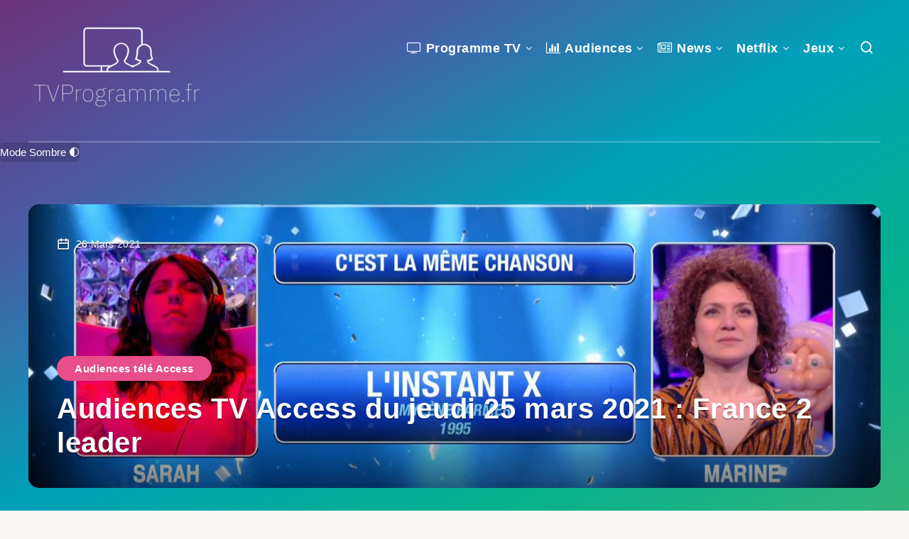

--- FILE ---
content_type: text/javascript
request_url: https://tvprogramme.fr/pwa-script.js
body_size: 228
content:
// if ('serviceWorker' in navigator) {
  // navigator.serviceWorker.register('service-worker.js').then(registration => {	  
// Below is required to run a PWA from a non ROOT path
// navigator.serviceWorker.register('service-worker.js', { scope: '.'} ).then(registration => {
//console.log('Service Worker déclaré !');
    // console.log('Service Worker installé avec succès. Scope : ', registration.scope);
  // })
  // .catch(error => {
    // console.error('Erreur: ', error);
  // });
// }

// if ('serviceWorker' in navigator) {
  // window.addEventListener('load', function() {
  // navigator.serviceWorker.register('service-worker.js').then(registration => {	  
    // console.log('Service Worker installé avec succès. Scope : ', registration.scope);
  // });
// })
// }

if ('serviceWorker' in navigator) {
  window.addEventListener('load', function() {
	navigator.serviceWorker.register('/service-worker.js', { scope: '/'})
	.then(function(registration) { console.log('PWA service worker ready'); registration.update();
    console.log('Service Worker installé avec succès. Scope : ', registration.scope);
	})
	.catch(function(error) { console.log('Registration failed with ' + error); });
  });
}